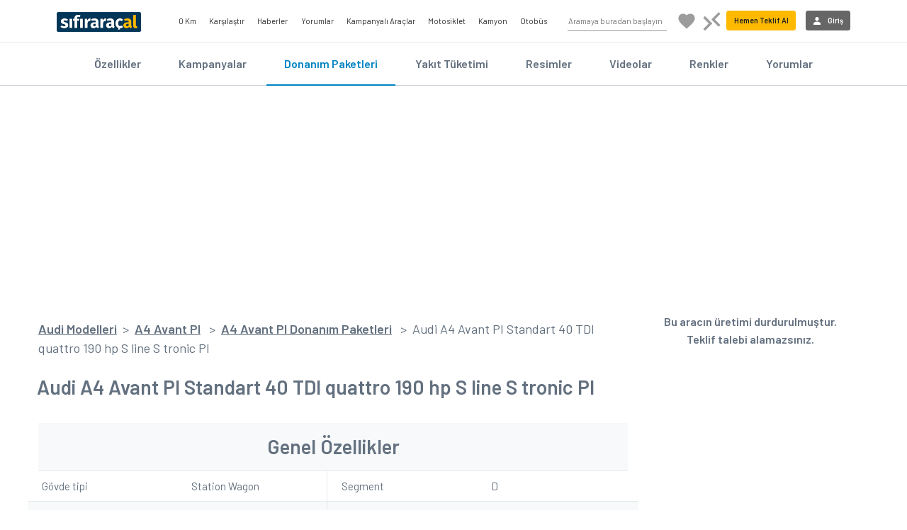

--- FILE ---
content_type: text/html; charset=utf-8
request_url: https://www.sifiraracal.com/audi-modelleri/a4-avant-pi-ozellikleri/standart-40-tdi-quattro-190-hp-s-line-s-tronic-pi
body_size: 103229
content:
<!DOCTYPE html>
<html>
<head>
    <meta charset='utf-8'>
    <meta http-equiv='X-UA-Compatible' content='IE=edge'>
    <meta http-equiv="content-language" content="tr">
    <meta name="language" content="tr-TR" />
    <meta name="google" value="notranslate" />
    <meta http-equiv="Content-Type" content="text/html; charset=iso-8859-9">
    <meta name="location" content="türkiye, tr, turkey" />

    <link rel="apple-touch-icon" sizes="180x180" href="/style/favicon/apple-icon-180x180.png">
    <link rel="icon" type="image/png" sizes="32x32" href="/style/favicon/favicon-32x32.png">
    <link rel="icon" type="image/png" sizes="16x16" href="/style/favicon/favicon-16x16.png">
    <link rel="mask-icon" href="/style/favicon/safari-pinned-tab.svg" color="#5bbad5">
    <link href="/Style/bootstrap-4.6.2-dist/css/bootstrap.min.css" rel="stylesheet" />
    <link rel="stylesheet" href="/Style/font-awesome-4.7.0/css/font-awesome.min.css" />

    <meta name="theme-color" content="#2e384b">
    <meta name="msapplication-navbutton-color" content="#2e384b">
    <meta name="apple-mobile-web-app-status-bar-style" content="#2e384b">
    <meta name="viewport" content="width=device-width, initial-scale=1.0, maximum-scale=1.0, user-scalable=no" />
    <meta property="fb:pages" content="571098699646908" />
    <meta name="google-site-verification" content="BB8_3rYl-BmwenQGqokV7-SL8CW5XR6_B_CgIaczDUs" />
    <meta name="yandex-verification" content="687304368a58be88" />

    <link href="/global.css?v=8z1KA-8m-oE-a_8gGlv3pcKKncMLD1G9LSMML5BCTl01" rel="stylesheet"/>

    
    <title>Audi A4 Avant PI Standart 40 TDI quattro 190 hp S line S tronic PI &#214;zellikleri</title>
    <meta name="description" content="Audi A4 Avant PI Standart 40 TDI quattro 190 hp S line S tronic PI Donanım Paketleri ve &#214;zelliklerini inceleyin, hemen size &#246;zel fiyat teklifi alın.">
    
    
    <meta property="og:url" content="https://www.sifiraracal.com/audi-modelleri/a4-avant-pi-ozellikleri/standart-40-tdi-quattro-190-hp-s-line-s-tronic-pi">
    <meta property="og:type" content="website">
    <meta property="og:title" content="Audi A4 Avant PI Standart 40 TDI quattro 190 hp S line S tronic PI &#214;zellikleri">
    <meta property="og:description" content="Audi A4 Avant PI Standart 40 TDI quattro 190 hp S line S tronic PI Donanım Paketleri ve &#214;zelliklerini inceleyin, hemen size &#246;zel fiyat teklifi alın.">
    <meta property="og:image" content="https://www.sifiraracal.com/resim/modelustbanner/">
    

    <link rel="canonical" href="https://www.sifiraracal.com/audi-modelleri/a4-avant-pi-ozellikleri/standart-40-tdi-quattro-190-hp-s-line-s-tronic-pi" />
    <link href="/aracmodelleri.css?v=wIF9wzwjcUjhWDOtq-Xpc4bfr-c9iCm-k4omyyBoa5Y1" rel="stylesheet"/>


    
    <script src="https://code.jquery.com/jquery-1.12.4.min.js" integrity="sha256-ZosEbRLbNQzLpnKIkEdrPv7lOy9C27hHQ+Xp8a4MxAQ=" crossorigin="anonymous"></script>
    
    
</head>
<body>


    <!-- Google Tag Manager -->
    <script>
        (function (w, d, s, l, i) {
            w[l] = w[l] || []; w[l].push({
                'gtm.start':
                    new Date().getTime(), event: 'gtm.js'
            }); var f = d.getElementsByTagName(s)[0],
                j = d.createElement(s), dl = l != 'dataLayer' ? '&l=' + l : ''; j.async = true; j.src =
                    'https://www.googletagmanager.com/gtm.js?id=' + i + dl; f.parentNode.insertBefore(j, f);
        })(window, document, 'script', 'dataLayer', 'GTM-PKHSSG8');</script>
    <!-- End Google Tag Manager -->
    <!-- Google Tag Manager (noscript) -->
    <noscript><iframe src="https://www.googletagmanager.com/ns.html?id=GTM-PKHSSG8" height="0" width="0" style="display:none;visibility:hidden"></iframe></noscript>
    <!-- End Google Tag Manager (noscript) -->

    <!-- Header Üstü Reklam -->
    









    <style>
    .btheaderkarsilastir, .btheaderfav {
        width: 40px;
        height: 40px;
        display: inline-block;
        margin: 23px 9px 0 0;
        border-radius: 5px;
        text-align: center;
        cursor: pointer;
    }

    .btheaderfavresim {
        background: url(/Style/ico/favori.svg);
        background-size: 100% 100%;
        height: 100%;
        position: relative;
    }

        .btheaderfavresim:hover {
            background: url(/Style/ico/favorihover.svg);
            background-size: 100% 100%;
            height: 100%;
            position: relative;
        }

            .btheaderfavresim:hover .tooltiptext, .btheaderkarsilastirresim:hover .tooltiptext {
                visibility: visible;
            }

        .btheaderfavresim .tooltiptext, .btheaderkarsilastirresim .tooltiptext {
            visibility: hidden;
            width: 150px;
            background-color: #003658;
            color: #fff;
            font-weight: bold;
            text-align: center;
            border-radius: 6px;
            padding: 5px 0;
            position: absolute;
            z-index: 1;
            top: 150%;
            left: 50%;
            height: 40px;
            line-height: 30px;
            margin-left: -75px;
        }

            .btheaderfavresim .tooltiptext::after, .btheaderkarsilastirresim .tooltiptext::after {
                content: "";
                position: absolute;
                bottom: 100%;
                left: 50%;
                margin-left: -5px;
                border-width: 5px;
                border-style: solid;
                border-color: transparent transparent black transparent;
            }

    .btheaderkarsilastirresim {
        background: url(/Style/ico/karsilastir.svg);
        background-size: 100% 100%;
        height: 100%;
        position: relative;
    }

        .btheaderkarsilastirresim:hover {
            background: url(/Style/ico/karsilastirhover.svg);
            background-size: 100% 100%;
            height: 100%;
        }

    .btheaderkarsilastir svg, .btheaderfav svg {
        width: 20px;
        height: 30px;
        vertical-align: top;
        margin-top: 5px;
    }
</style>

<header>
    <div class="limit">
        <a href="/" class="header-saa-link">
            
            <img src="/style/img/logo.png" class="lazy loading" title="sifiraracal.com" alt="Sıfıraraçal.com" />
        </a>
        <div class="globalmenu">
            <img src="/style/ico/globalmenu.svg" class="lazy" />
            <span id="globalmenuclose">X</span>
        </div>

        <ul class="headmenu1">
            <li><a href="/arac-arama-motoru">0 Km</a></li>
            
            <li><a href="/arac-karsilastirma">Karşılaştır</a></li>
            <li><a href="/otomobil-haberleri">Haberler</a></li>
            <li><a href="/otomobil-araba-yorumlari">Yorumlar</a></li>
            <li><a href="/araba-kampanyalari">Kampanyalı Araçlar</a></li>
            <li><a href="/motosiklet-fiyatlari">Motosiklet</a></li>
            <li><a href="/kamyon-arama-motoru">Kamyon</a></li>
            <li><a href="/otobus-arama-motoru">Otobüs</a></li>
            
        </ul>
        <ul class="headmenu2">
            <li><input type="text" placeholder="Aramaya buradan başlayın" id="aramakey" autocomplete="off" /></li>
            
            <li>
                <div class="btheaderfav">
                    <div class="btheaderfavresim">
                        <span class="tooltiptext">Favori Listem</span>
                    </div>
                    
                </div>
                <div class="btheaderkarsilastir">
                    <div class="btheaderkarsilastirresim">
                        <span class="tooltiptext">Karşılaştırma Listem</span>
                    </div>
                    
                </div>
            </li>
            <li><div class="bthead bthizliteklifal hizliteklifal">Hemen Teklif Al</div></li>
                <li><a href="/giris"><div class="bthead btgirisyap"><img src="/style/ico/user.svg" />Giriş</div></a></li>
        </ul>

        <div class="stickyteklif bthizliteklifal hizliteklifal">
          <i class="fa fa-file-text-o" aria-hidden="true"></i>&nbsp; Hemen Teklif Al
       </div>
    </div>
</header>







    




    






<div class="icmenu">
    <div class="limit-center">
        <nav>
            <a href="/audi-modelleri/a4-avant-pi">Özellikler</a>
            <a href="/audi-modelleri/a4-avant-pi-kampanyalari">Kampanyalar</a>
            <a href="/audi-modelleri/a4-avant-pi-ozellikleri" class="aktif">Donanım Paketleri</a>
            <a href="/audi-modelleri/a4-avant-pi-yakit-tuketimi">Yakıt Tüketimi</a>
            <a href="/audi-modelleri/a4-avant-pi-resimleri">Resimler</a>
            <a href="/audi-modelleri/a4-avant-pi-videolari">Videolar</a>
            <a href="/audi-modelleri/a4-avant-pi-renkleri">Renkler</a>
            <a href="/audi-modelleri/a4-avant-pi-yorumlari">Yorumlar</a>
        </nav>
    </div>
</div>


<div class="limit">
    <div class="limit" style="margin:20px 0;">
        <script async src="//pagead2.googlesyndication.com/pagead/js/adsbygoogle.js"></script>
        <ins class="adsbygoogle"
             style="display: block"
             data-ad-client="ca-pub-2016887958595745"
             data-ad-slot="2920263316"
             data-ad-format="auto"></ins>
        <script>
            (adsbygoogle = window.adsbygoogle || []).push({});
        </script>
    </div>
</div>

<div class="limit">
    <div class="modelleft modeldetaypage">
        <div class="limit breadcrumb-wrapper">
            <a href="/audi-modelleri">Audi Modelleri</a><span>&nbsp;&nbsp;&gt;&nbsp;&nbsp;</span><a href="/audi-modelleri/a4-avant-pi">A4 Avant PI</a>
            <span>&nbsp;&nbsp;&gt;&nbsp;&nbsp;</span><a href="/audi-modelleri/a4-avant-pi-ozellikleri">A4 Avant PI Donanım Paketleri</a>
            <span>&nbsp;&nbsp;&gt;&nbsp;&nbsp;</span><span>Audi A4 Avant PI Standart 40 TDI quattro 190 hp S line S tronic PI</span>
        </div>
        <h1>Audi A4 Avant PI Standart 40 TDI quattro 190 hp S line S tronic PI</h1>
        <div class="renkblok">
            <div class="limit">
                <div class="ozelliktablo">
                    <h3>Genel Özellikler</h3>
                    <div class="row">
                        <div class="colon">
                            <div class="a1">Gövde tipi</div>
                            <div class="a2">Station Wagon</div>
                        </div>
                        <div class="colon">
                            <div class="a1">Segment</div>
                            <div class="a2">D</div>
                        </div>
                    </div>
                    <div class="row">
                        <div class="colon">
                            <div class="a1">Kapı sayısı</div>
                            <div class="a2">5</div>
                        </div>
                        <div class="colon">
                            <div class="a1">MTV</div>
                            <div class="a2">0 TL</div>
                        </div>
                    </div>
                    <div class="row">
                        <div class="colon">
                            <div class="a1">Yakıt tipi</div>
                            <div class="a2">Dizel</div>
                        </div>
                        <div class="colon">
                            <div class="a1">Model yılı</div>
                            <div class="a2">2026</div>
                        </div>
                    </div>
                </div>


                <div class="ozelliktablo">
                    <h3>Motor</h3>
                    <div class="row">
                        <div class="colon">
                            <div class="a1">Silindir hacmi</div>
                            <div class="a2">1968 cc</div>
                        </div>
                        <div class="colon">
                            <div class="a1">Silindir adedi</div>
                            <div class="a2">4</div>
                        </div>
                    </div>
                    <div class="row">
                        <div class="colon">
                            <div class="a1">Besleme tipi</div>
                            <div class="a2">Turbo kompres&#246;r / Intercooler</div>
                        </div>
                    </div>
                </div>

                <div class="ozelliktablo">
                    <h3>Performans</h3>
                    <div class="row">
                        <div class="colon">
                            <div class="a1">Beygir gücü</div>
                            <div class="a2">190 hp</div>
                        </div>
                        <div class="colon">
                            <div class="a1">Azami tork</div>
                            <div class="a2">400 nm</div>
                        </div>
                    </div>
                    <div class="row">
                        <div class="colon">
                            <div class="a1">Azami devir</div>
                            <div class="a2">3800</div>
                        </div>
                        <div class="colon">
                            <div class="a1">Hızlanma (0-100)</div>
                            <div class="a2">7,6 saniye</div>
                        </div>
                    </div>
                    <div class="row">
                        <div class="colon">
                            <div class="a1">Maksimum hız</div>
                            <div class="a2">210 km/s</div>
                        </div>
                    </div>
                </div>



                <div class="limit">
                    <script async src="//pagead2.googlesyndication.com/pagead/js/adsbygoogle.js"></script>
                    <ins class="adsbygoogle"
                         style="display: block"
                         data-ad-client="ca-pub-2016887958595745"
                         data-ad-slot="2920263316"
                         data-ad-format="auto"></ins>
                    <script>
                        (adsbygoogle = window.adsbygoogle || []).push({});
                    </script>
                </div>



                <div class="ozelliktablo">
                    <h3>Şanzıman - Çekiş Sistemi</h3>
                    <div class="row">
                        <div class="colon">
                            <div class="a1">Vites türü</div>
                            <div class="a2">Otomatik</div>
                        </div>
                        <div class="colon">
                            <div class="a1">Vites adedi</div>
                            <div class="a2">7</div>
                        </div>
                    </div>
                    <div class="row">
                        <div class="colon">
                            <div class="a1">Çekiş</div>
                            <div class="a2">4x4 &#199;ekişli</div>
                        </div>
                    </div>

                </div>


                <div class="ozelliktablo">
                    <h3>Yakıt Tüketimi - Gaz Salınımı</h3>
                    <div class="row">
                        <div class="colon">
                            <div class="a1">Şehir İçi Yakıt Tüketimi</div>
                            <div class="a2">5,7 lt</div>
                        </div>
                        <div class="colon">
                            <div class="a1">Şehir Dışı Yakıt Tüketimi</div>
                            <div class="a2">4,6 lt</div>
                        </div>
                    </div>
                    <div class="row">
                        <div class="colon">
                            <div class="a1">Ortalama Yakıt Tüketimi</div>

                            <div class="a2">5,0 lt</div>
                        </div>
                        <div class="colon">
                            <div class="a1">Karma Co2 Salınımı</div>
                            <div class="a2">131</div>
                        </div>
                    </div>
                    <div class="row">
                        <div class="colon">
                            <div class="a1">Yakıt Deposu</div>
                            <div class="a2">54 lt</div>
                        </div>
                    </div>
                </div>



                <div class="ozelliktablo">
                    <h3>Sürüş Destek Sistemleri</h3>
                    <div class="row">
                        <div class="colon">
                            <div class="a1">Hız Sabitleme & Sınırlama</div>
                            <div class="a2"></div>
                        </div>
                        <div class="colon">
                            <div class="a1">Start & Stop</div>
                            <div class="a2"></div>
                        </div>
                    </div>
                    <div class="row">
                        <div class="colon">
                            <div class="a1">Yokuş Kalkış Desteği</div>
                            <div class="a2"></div>
                        </div>
                        <div class="colon">
                            <div class="a1">ESP Denge Kontrolü</div>
                            <div class="a2"></div>
                        </div>
                    </div>
                    <div class="row">
                        <div class="colon">
                            <div class="a1">Yorgunluk Tespit Sistemi</div>
                            <div class="a2"></div>
                        </div>
                        <div class="colon">
                            <div class="a1">Takip Mesafesi Koruma</div>
                            <div class="a2"></div>
                        </div>
                    </div>
                    <div class="row">
                        <div class="colon">
                            <div class="a1">Şerit Takip Sistemi</div>
                            <div class="a2"></div>
                        </div>
                        <div class="colon">
                            <div class="a1">Diferansiyel Kilidi</div>
                            <div class="a2"></div>
                        </div>
                    </div>
                    <div class="row">
                        <div class="colon">
                            <div class="a1">ABS Fren Sistemi</div>
                            <div class="a2"></div>
                        </div>
                        <div class="colon">
                            <div class="a1">(EBA) Acil Fren Desteği</div>
                            <div class="a2"></div>
                        </div>
                    </div>
                    <div class="row">
                        <div class="colon">
                            <div class="a1">(HBA) Hidrolik Fren Yardımcısı</div>
                            <div class="a2"></div>
                        </div>
                        <div class="colon">
                            <div class="a1">(ASR) Patinaj Önleme Sistemi</div>
                            <div class="a2"></div>
                        </div>
                    </div>
                    <div class="row">
                        <div class="colon">
                            <div class="a1">(EBD) Elektronik Fren Dağıtım Sistemi</div>
                            <div class="a2"></div>
                        </div>
                        <div class="colon">
                            <div class="a1">Elektro Mekanik Park Freni</div>
                            <div class="a2"></div>
                        </div>
                    </div>
                    <div class="row">
                        <div class="colon">
                            <div class="a1">(EDS) Elektronik Diferansiyel Sistemi</div>
                            <div class="a2"></div>
                        </div>
                        <div class="colon">
                            <div class="a1">EEBAC (Motor Freni Destek Kontrolü)</div>
                            <div class="a2"></div>
                        </div>
                    </div>
                </div>


                <div class="ozelliktablo">
                    <h3>Dış Gövde</h3>
                    <div class="row">
                        <div class="colon">
                            <div class="a1">Gövde Rengi Kapı Kolları</div>
                            <div class="a2"></div>
                        </div>
                        <div class="colon">
                            <div class="a1">Krom Kaplı Kapı Kolları</div>
                            <div class="a2"></div>
                        </div>
                    </div>
                    <div class="row">
                        <div class="colon">
                            <div class="a1">Krom Kaplı Ön Izgara</div>
                            <div class="a2"></div>
                        </div>
                        <div class="colon">
                            <div class="a1">Tavan Rayları</div>
                            <div class="a2"></div>
                        </div>
                    </div>
                    <div class="row">
                        <div class="colon">
                            <div class="a1">Gövde Altı Koruması</div>
                            <div class="a2"></div>
                        </div>
                        <div class="colon">
                            <div class="a1">Kademeli Açılan Kapılar</div>
                            <div class="a2"></div>
                        </div>
                    </div>
                    <div class="row">
                        <div class="colon">
                            <div class="a1">Krom Darbe Korumaları</div>
                            <div class="a2"></div>
                        </div>
                        <div class="colon">
                            <div class="a1">Krom Egzoz Çıkışı</div>
                            <div class="a2"></div>
                        </div>
                    </div>
                    <div class="row">
                        <div class="colon">
                            <div class="a1">Krom Pencere Çıtaları</div>
                            <div class="a2"></div>
                        </div>
                        <div class="colon">
                            <div class="a1">Krom Radyatör Izgarası</div>
                            <div class="a2"></div>
                        </div>
                    </div>
                    <div class="row">
                        <div class="colon">
                            <div class="a1">Ön & Arka Krom Alt Koruma</div>
                            <div class="a2"></div>
                        </div>
                        <div class="colon">
                            <div class="a1">Yan Basamaklar</div>
                            <div class="a2"></div>
                        </div>
                    </div>
                    <div class="row">
                        <div class="colon">
                            <div class="a1">Elmas Görünümlü Ön Izgara</div>
                            <div class="a2"></div>
                        </div>
                        <div class="colon">
                            <div class="a1">Kromajlı Egzoz Çıkışı</div>
                            <div class="a2"></div>
                        </div>
                    </div>
                    <div class="row">
                        <div class="colon">
                            <div class="a1">Motor Altı Koruması</div>
                            <div class="a2"></div>
                        </div>
                        <div class="colon">
                            <div class="a1">Kapı Eşik Kaplamaları</div>
                            <div class="a2"></div>
                        </div>
                    </div>
                    <div class="row">
                        <div class="colon">
                            <div class="a1">Alüminyum & Karbon Karışımı Hafifletilmiş Gövde</div>
                            <div class="a2"></div>
                        </div>
                        <div class="colon">
                            <div class="a1">Köpekbalığı Yüzgeci Anten</div>
                            <div class="a2"></div>
                        </div>
                    </div>
                    <div class="row">
                        <div class="colon">
                            <div class="a1">Otomatik Açılan Bagaj Kapağı</div>
                            <div class="a2"></div>
                        </div>
                        <div class="colon">
                            <div class="a1">Otomatik Açılan Kapanan Bagaj Kapağı</div>
                            <div class="a2"></div>
                        </div>
                    </div>
                </div>


                <div class="limit">
                    <script async src="//pagead2.googlesyndication.com/pagead/js/adsbygoogle.js"></script>
                    <ins class="adsbygoogle"
                         style="display: block"
                         data-ad-client="ca-pub-2016887958595745"
                         data-ad-slot="2920263316"
                         data-ad-format="auto"></ins>
                    <script>
                        (adsbygoogle = window.adsbygoogle || []).push({});
                    </script>
                </div>

                <div class="ozelliktablo">
                    <h3>Ağırlık ve Ölçüler</h3>
                    <div class="row">
                        <div class="colon">
                            <div class="a1">Uzunluk</div>
                            <div class="a2">4762 mm</div>
                        </div>
                        <div class="colon">
                            <div class="a1">Genişlik</div>
                            <div class="a2">2022 mm</div>
                        </div>
                    </div>
                    <div class="row">
                        <div class="colon">
                            <div class="a1">Yükseklik</div>
                            <div class="a2">1435 mm</div>
                        </div>
                        <div class="colon">
                            <div class="a1">Boş Ağırlığı</div>
                            <div class="a2">1625 kg</div>
                        </div>
                    </div>
                    <div class="row">
                        <div class="colon">
                            <div class="a1">Bagaj Hacmi</div>
                            <div class="a2">495 lt</div>
                        </div>
                    </div>
                </div>



                <div class="ozelliktablo">
                    <h3>Lastik ve Jant</h3>
                    <div class="row">
                        <div class="colon">
                            <div class="a1">Jant Çapı</div>
                            <div class="a2">17 in&#231;</div>
                        </div>
                        <div class="colon">
                            <div class="a1">Lastik Taban Genişliği</div>
                            <div class="a2">225 mm</div>
                        </div>
                    </div>
                    <div class="row">
                        <div class="colon">
                            <div class="a1">Lastik Yanak Yüzdesi</div>
                            <div class="a2">50</div>
                        </div>
                        <div class="colon">
                            <div class="a1">Dönüş Çapı</div>
                            <div class="a2">0,0 m</div>
                        </div>
                    </div>
                    <div class="row">
                        <div class="colon">
                            <div class="a1">Alaşımlı Jant</div>
                            <div class="a2"></div>
                        </div>
                    </div>
                </div>


                <div class="ozelliktablo">
                    <h3>Camlar ve Aynalar</h3>
                    <div class="row">
                        <div class="colon">
                            <div class="a1">Isı Yalıtımlı Cam</div>
                            <div class="a2"></div>
                        </div>
                        <div class="colon">
                            <div class="a1">Karartılmış Arka Cam</div>
                            <div class="a2"></div>
                        </div>
                    </div>

                    <div class="row">
                        <div class="colon">
                            <div class="a1">Elektrikli Ön Yan Camlar</div>
                            <div class="a2"></div>
                        </div>
                        <div class="colon">
                            <div class="a1">Elektrikli Arka Yan Camlar</div>
                            <div class="a2"></div>
                        </div>
                    </div>

                    <div class="row">
                        <div class="colon">
                            <div class="a1">Elektrikli Yan Dikiz Aynaları</div>
                            <div class="a2"></div>
                        </div>
                        <div class="colon">
                            <div class="a1">Elektrikli Katlanır Yan Aynalar</div>
                            <div class="a2"></div>
                        </div>
                    </div>

                    <div class="row">
                        <div class="colon">
                            <div class="a1">Gövde Rengi Yan Aynalar</div>
                            <div class="a2"></div>
                        </div>
                        <div class="colon">
                            <div class="a1">Isıtmalı Yan Aynalar</div>
                            <div class="a2"></div>
                        </div>
                    </div>

                    <div class="row">
                        <div class="colon">
                            <div class="a1">Otomatik Kararan Sol Ayna</div>
                            <div class="a2"></div>
                        </div>
                        <div class="colon">
                            <div class="a1">Otomatik Katlanan Yan Aynalar</div>
                            <div class="a2"></div>
                        </div>
                    </div>

                    <div class="row">
                        <div class="colon">
                            <div class="a1">Hafızalı Yan Aynalar</div>
                            <div class="a2"></div>
                        </div>
                        <div class="colon">
                            <div class="a1">Sinyalli Yan Aynalar</div>
                            <div class="a2"></div>
                        </div>
                    </div>

                    <div class="row">
                        <div class="colon">
                            <div class="a1">Panoramik Cam Tavan</div>
                            <div class="a2"></div>
                        </div>
                        <div class="colon">
                            <div class="a1">Elektrikli Açılır Tavan Camı (Sunroof)</div>
                            <div class="a2"></div>
                        </div>
                    </div>

                </div>


                <div class="ozelliktablo">
                    <h3>Lambalar - Aydınlatma</h3>
                    <div class="row">
                        <div class="colon">
                            <div class="a1">Led Farlar</div>
                            <div class="a2"></div>
                        </div>
                        <div class="colon">
                            <div class="a1">Xenon Farlar</div>
                            <div class="a2"></div>
                        </div>
                    </div>

                    <div class="row">
                        <div class="colon">
                            <div class="a1">Bi-Xenon Farlar</div>
                            <div class="a2"></div>
                        </div>
                        <div class="colon">
                            <div class="a1">Led Gündüz Farları</div>
                            <div class="a2"></div>
                        </div>
                    </div>

                    <div class="row">
                        <div class="colon">
                            <div class="a1">Led Fren Lambaları</div>
                            <div class="a2"></div>
                        </div>
                        <div class="colon">
                            <div class="a1">Otomatik Yanan Farlar</div>
                            <div class="a2"></div>
                        </div>
                    </div>
                    <div class="row">
                        <div class="colon">
                            <div class="a1">3.Stop Lambası</div>
                            <div class="a2"></div>
                        </div>
                        <div class="colon">
                            <div class="a1">Arka Sis Lambaları</div>
                            <div class="a2"></div>
                        </div>
                    </div>
                    <div class="row">
                        <div class="colon">
                            <div class="a1">Ön Sis Farları</div>
                            <div class="a2"></div>
                        </div>
                        <div class="colon">
                            <div class="a1">Far Yıkayıcı</div>
                            <div class="a2"></div>
                        </div>
                    </div>
                    <div class="row">
                        <div class="colon">
                            <div class="a1">Dönüşe Duyarlı Farlar</div>
                            <div class="a2"></div>
                        </div>
                    </div>
                </div>



                <div class="ozelliktablo">
                    <h3>Isıtma - Soğutma</h3>
                    <div class="row">
                        <div class="colon">
                            <div class="a1">Çift Bölgeli Otomatik Klima</div>
                            <div class="a2"></div>
                        </div>
                        <div class="colon">
                            <div class="a1">Otomatik Klima</div>
                            <div class="a2"></div>
                        </div>
                    </div>

                    <div class="row">
                        <div class="colon">
                            <div class="a1">Manuel Klima</div>
                            <div class="a2"></div>
                        </div>
                    </div>

                </div>



                <div class="limit">
                    <script async src="//pagead2.googlesyndication.com/pagead/js/adsbygoogle.js"></script>
                    <ins class="adsbygoogle"
                         style="display: block"
                         data-ad-client="ca-pub-2016887958595745"
                         data-ad-slot="2920263316"
                         data-ad-format="auto"></ins>
                    <script>
                        (adsbygoogle = window.adsbygoogle || []).push({});
                    </script>
                </div>


                <div class="ozelliktablo">
                    <h3>Göstergeler - Sensörler</h3>
                    <div class="row">
                        <div class="colon">
                            <div class="a1">Yol Bilgisayarı</div>
                            <div class="a2"></div>
                        </div>
                        <div class="colon">
                            <div class="a1">Arka Park Sensörü</div>
                            <div class="a2"></div>
                        </div>
                    </div>
                    <div class="row">
                        <div class="colon">
                            <div class="a1">Ön Park Sensörü</div>
                            <div class="a2"></div>
                        </div>
                        <div class="colon">
                            <div class="a1">Lastik Basınç Sensörü</div>
                            <div class="a2"></div>
                        </div>
                    </div>
                    <div class="row">
                        <div class="colon">
                            <div class="a1">Ön Cam Yansıyan Gösterge</div>
                            <div class="a2"></div>
                        </div>

                        <div class="colon">
                            <div class="a1">Yağmur Sensörü</div>
                            <div class="a2"></div>
                        </div>
                    </div>

                </div>


                <div class="ozelliktablo">
                    <h3>Direksiyon Özellikleri</h3>
                    <div class="row">
                        <div class="colon">
                            <div class="a1">Müzik Sistemi Kumanda Tuşları</div>
                            <div class="a2"></div>
                        </div>
                        <div class="colon">
                            <div class="a1">Deri Direksiyon</div>
                            <div class="a2"></div>
                        </div>
                    </div>
                    <div class="row">
                        <div class="colon">
                            <div class="a1">Yükseklik Ayarı</div>
                            <div class="a2"></div>
                        </div>
                        <div class="colon">
                            <div class="a1">Derinlik Ayarı</div>
                            <div class="a2"></div>
                        </div>
                    </div>

                </div>


                <div class="ozelliktablo">
                    <h3>İç Mekan</h3>
                    <div class="row">
                        <div class="colon">
                            <div class="a1">Deri Koltuk</div>
                            <div class="a2"></div>
                        </div>
                        <div class="colon">
                            <div class="a1">Kumaş Koltuk</div>
                            <div class="a2"></div>
                        </div>
                    </div>
                    <div class="row">
                        <div class="colon">
                            <div class="a1">Katlanabilir Arka Koltuk</div>
                            <div class="a2"></div>
                        </div>
                        <div class="colon">
                            <div class="a1">Ön Kol Dayama</div>
                            <div class="a2"></div>
                        </div>
                    </div>
                    <div class="row">
                        <div class="colon">
                            <div class="a1">Arka Kol Dayama</div>
                            <div class="a2"></div>
                        </div>
                        <div class="colon">
                            <div class="a1">Deri Kaplama Vites</div>
                            <div class="a2"></div>
                        </div>
                    </div>
                    <div class="row">
                        <div class="colon">
                            <div class="a1">Metail İç Dekor</div>
                            <div class="a2"></div>
                        </div>
                        <div class="colon">
                            <div class="a1">Isıtmalı Ön Koltuklar</div>
                            <div class="a2"></div>
                        </div>
                    </div>
                    <div class="row">
                        <div class="colon">
                            <div class="a1">Isıtmalı Arka Koltuklar</div>
                            <div class="a2"></div>
                        </div>
                        <div class="colon">
                            <div class="a1">Elektrikli Ayarlanabilir Ön Yolcu Koltuğu</div>
                            <div class="a2"></div>
                        </div>
                    </div>
                    <div class="row">
                        <div class="colon">
                            <div class="a1">Kısmen Elektrikli Ayarlanabilir Ön Yolcu Koltuğu</div>
                            <div class="a2"></div>
                        </div>
                        <div class="colon">
                            <div class="a1">Elektrikli Ayarlanabilir Sürücü Koltuğu</div>
                            <div class="a2"></div>
                        </div>
                    </div>
                    <div class="row">
                        <div class="colon">
                            <div class="a1">Kısmen Elektrikli Ayarlanabilir Sürücü Koltuğu</div>
                            <div class="a2"></div>
                        </div>
                        <div class="colon">
                            <div class="a1">60/40 Katlanabilen Arka Koltuklar</div>
                            <div class="a2"></div>
                        </div>
                    </div>
                    <div class="row">
                        <div class="colon">
                            <div class="a1">Koltuk Arkasında Eşya Gözü</div>
                            <div class="a2"></div>
                        </div>
                        <div class="colon">
                            <div class="a1">Eşya Gözlü Ön Kol Dayama</div>
                            <div class="a2"></div>
                        </div>
                    </div>
                    <div class="row">
                        <div class="colon">
                            <div class="a1">Sigara Donanımı</div>
                            <div class="a2"></div>
                        </div>
                        <div class="colon">
                            <div class="a1">Aydınlatmalı Torpido</div>
                            <div class="a2"></div>
                        </div>
                    </div>
                    <div class="row">
                        <div class="colon">
                            <div class="a1">Bagaj Bölmesinde 12V Soket</div>
                            <div class="a2"></div>
                        </div>
                    </div>
                </div>


                <div class="ozelliktablo">
                    <h3>Müzik Ve Multimedya Sistemleri</h3>
                    <div class="row">
                        <div class="colon">
                            <div class="a1">Radyo</div>
                            <div class="a2"></div>
                        </div>
                        <div class="colon">
                            <div class="a1">Cd Çalar</div>
                            <div class="a2"></div>
                        </div>
                    </div>
                    <div class="row">
                        <div class="colon">
                            <div class="a1">MP3 Çalar</div>
                            <div class="a2"></div>
                        </div>
                        <div class="colon">
                            <div class="a1">Ön Kol Dayama</div>
                            <div class="a2"></div>
                        </div>
                    </div>
                    <div class="row">
                        <div class="colon">
                            <div class="a1">Usb Girişi</div>
                            <div class="a2"></div>
                        </div>
                        <div class="colon">
                            <div class="a1">SD Kart Girişi</div>
                            <div class="a2"></div>
                        </div>
                    </div>
                    <div class="row">
                        <div class="colon">
                            <div class="a1">Navigasyon</div>
                            <div class="a2"></div>
                        </div>
                        <div class="colon">
                            <div class="a1">Bluetooth</div>
                            <div class="a2"></div>
                        </div>
                    </div>
                    <div class="row">
                        <div class="colon">
                            <div class="a1">8 İnç Multimedia Ekranı</div>
                            <div class="a2"></div>
                        </div>
                        <div class="colon">
                            <div class="a1">7 İnç Multimedia Ekranı</div>
                            <div class="a2"></div>
                        </div>
                    </div>
                    <div class="row">
                        <div class="colon">
                            <div class="a1">12V Priz</div>
                            <div class="a2"></div>
                        </div>
                        <div class="colon">
                            <div class="a1">10.25 İnç Dokunmatik Ekran</div>
                            <div class="a2"></div>
                        </div>
                    </div>
                    <div class="row">
                        <div class="colon">
                            <div class="a1">iPod & iPhone Bağlantısı</div>
                            <div class="a2"></div>
                        </div>
                        <div class="colon">
                            <div class="a1">D Player</div>
                            <div class="a2"></div>
                        </div>
                    </div>
                    <div class="row">
                        <div class="colon">
                            <div class="a1">DVD Player</div>
                            <div class="a2"></div>
                        </div>
                        <div class="colon">
                            <div class="a1">6,33 İnç Multimedia Ekran</div>
                            <div class="a2"></div>
                        </div>
                    </div>

                </div>


                <div class="ozelliktablo">
                    <h3>Garanti ve Yol Yardım Hizmetleri</h3>
                    <div class="row">
                        <div class="colon">
                            <div class="a1">Garanti</div>
                            <div class="a2"></div>
                        </div>
                        <div class="colon">
                            <div class="a1">Yol yardım</div>
                            <div class="a2"></div>
                        </div>
                    </div>
                    <div class="row">
                        <div class="colon">
                            <div class="a1">Yol Yardım Saatleri</div>
                            <div class="a2"></div>
                        </div>
                        <div class="colon">
                            <div class="a1">Stepne</div>
                            <div class="a2"></div>
                        </div>
                    </div>

                </div>



            </div>
        </div>


    </div>


    <div class="tekliftalebi">
                <div style="text-align:center; font-weight:bold; line-height:25px;">Bu aracın üretimi durdurulmuştur.<br />Teklif talebi alamazsınız.</div>
    </div>


</div>










    <footer>
    
    <div class="limit">
        <div class="tabsbt">
            <div class="tabbt">0 KM</div>
            <div class="tabbt">Fiyat Listesi</div>
            <div class="tabbt">Haberler</div>
        </div>
        <div class="tabs">
            <div class="tab">
                    <a href="/alfa-romeo-modelleri" title="0 Km Alfa Romeo" alt="0 Km Alfa Romeo">0 Km Alfa Romeo</a>
                    <a href="/audi-modelleri" title="0 Km Audi" alt="0 Km Audi">0 Km Audi</a>
                    <a href="/bmw-modelleri" title="0 Km BMW" alt="0 Km BMW">0 Km BMW</a>
                    <a href="/byd-modelleri" title="0 Km Byd" alt="0 Km Byd">0 Km Byd</a>
                    <a href="/chery-modelleri" title="0 Km Chery" alt="0 Km Chery">0 Km Chery</a>
                    <a href="/citroen-modelleri" title="0 Km Citroen" alt="0 Km Citroen">0 Km Citroen</a>
                    <a href="/cupra-modelleri" title="0 Km Cupra" alt="0 Km Cupra">0 Km Cupra</a>
                    <a href="/dacia-modelleri" title="0 Km Dacia" alt="0 Km Dacia">0 Km Dacia</a>
                    <a href="/dfsk-modelleri" title="0 Km DFSK" alt="0 Km DFSK">0 Km DFSK</a>
                    <a href="/ds-automobiles-modelleri" title="0 Km DS Automobiles" alt="0 Km DS Automobiles">0 Km DS Automobiles</a>
                    <a href="/fiat-modelleri" title="0 Km Fiat" alt="0 Km Fiat">0 Km Fiat</a>
                    <a href="/ford-modelleri" title="0 Km Ford" alt="0 Km Ford">0 Km Ford</a>
                    <a href="/gazelle-modelleri" title="0 Km Gazelle" alt="0 Km Gazelle">0 Km Gazelle</a>
                    <a href="/honda-modelleri" title="0 Km Honda" alt="0 Km Honda">0 Km Honda</a>
                    <a href="/hyundai-modelleri" title="0 Km Hyundai" alt="0 Km Hyundai">0 Km Hyundai</a>
                    <a href="/isuzu-modelleri" title="0 Km Isuzu" alt="0 Km Isuzu">0 Km Isuzu</a>
                    <a href="/jaguar-modelleri" title="0 Km Jaguar" alt="0 Km Jaguar">0 Km Jaguar</a>
                    <a href="/jeep-modelleri" title="0 Km Jeep" alt="0 Km Jeep">0 Km Jeep</a>
                    <a href="/kia-modelleri" title="0 Km Kia" alt="0 Km Kia">0 Km Kia</a>
                    <a href="/land-rover-modelleri" title="0 Km Land Rover" alt="0 Km Land Rover">0 Km Land Rover</a>
                    <a href="/leapmotor-modelleri" title="0 Km Leapmotor" alt="0 Km Leapmotor">0 Km Leapmotor</a>
                    <a href="/lexus-modelleri" title="0 Km Lexus" alt="0 Km Lexus">0 Km Lexus</a>
                    <a href="/maserati-modelleri" title="0 Km Maserati" alt="0 Km Maserati">0 Km Maserati</a>
                    <a href="/maxus-modelleri" title="0 Km Maxus" alt="0 Km Maxus">0 Km Maxus</a>
                    <a href="/mercedes-modelleri" title="0 Km Mercedes" alt="0 Km Mercedes">0 Km Mercedes</a>
                    <a href="/mg-modelleri" title="0 Km MG" alt="0 Km MG">0 Km MG</a>
                    <a href="/mini-modelleri" title="0 Km Mini" alt="0 Km Mini">0 Km Mini</a>
                    <a href="/nieve-modelleri" title="0 Km Nieve" alt="0 Km Nieve">0 Km Nieve</a>
                    <a href="/nissan-modelleri" title="0 Km Nissan" alt="0 Km Nissan">0 Km Nissan</a>
                    <a href="/opel-modelleri" title="0 Km Opel" alt="0 Km Opel">0 Km Opel</a>
                    <a href="/peugeot-modelleri" title="0 Km Peugeot" alt="0 Km Peugeot">0 Km Peugeot</a>
                    <a href="/renault-modelleri" title="0 Km Renault" alt="0 Km Renault">0 Km Renault</a>
                    <a href="/seat-modelleri" title="0 Km Seat" alt="0 Km Seat">0 Km Seat</a>
                    <a href="/skoda-modelleri" title="0 Km Skoda" alt="0 Km Skoda">0 Km Skoda</a>
                    <a href="/skywell-modelleri" title="0 Km Skywell" alt="0 Km Skywell">0 Km Skywell</a>
                    <a href="/ssangyong-modelleri" title="0 Km Ssangyong" alt="0 Km Ssangyong">0 Km Ssangyong</a>
                    <a href="/subaru-modelleri" title="0 Km Subaru" alt="0 Km Subaru">0 Km Subaru</a>
                    <a href="/suzuki-modelleri" title="0 Km Suzuki" alt="0 Km Suzuki">0 Km Suzuki</a>
                    <a href="/tesla-modelleri" title="0 Km Tesla" alt="0 Km Tesla">0 Km Tesla</a>
                    <a href="/togg-modelleri" title="0 Km Togg" alt="0 Km Togg">0 Km Togg</a>
                    <a href="/toyota-modelleri" title="0 Km Toyota" alt="0 Km Toyota">0 Km Toyota</a>
                    <a href="/volkswagen-modelleri" title="0 Km Volkswagen" alt="0 Km Volkswagen">0 Km Volkswagen</a>
                    <a href="/volvo-modelleri" title="0 Km Volvo" alt="0 Km Volvo">0 Km Volvo</a>
                    <a href="/voyah-modelleri" title="0 Km Voyah" alt="0 Km Voyah">0 Km Voyah</a>
                    <a href="/yudo-modelleri" title="0 Km Yudo" alt="0 Km Yudo">0 Km Yudo</a>
            </div>
            <div class="tab">
                    <a href="/alfa-romeo-fiyat-listesi" title="Alfa Romeo Fiyat Listesi" alt="Alfa Romeo Fiyat Listesi">Alfa Romeo Fiyat Listesi</a>
                    <a href="/audi-fiyat-listesi" title="Audi Fiyat Listesi" alt="Audi Fiyat Listesi">Audi Fiyat Listesi</a>
                    <a href="/bmw-fiyat-listesi" title="BMW Fiyat Listesi" alt="BMW Fiyat Listesi">BMW Fiyat Listesi</a>
                    <a href="/byd-fiyat-listesi" title="Byd Fiyat Listesi" alt="Byd Fiyat Listesi">Byd Fiyat Listesi</a>
                    <a href="/chery-fiyat-listesi" title="Chery Fiyat Listesi" alt="Chery Fiyat Listesi">Chery Fiyat Listesi</a>
                    <a href="/citroen-fiyat-listesi" title="Citroen Fiyat Listesi" alt="Citroen Fiyat Listesi">Citroen Fiyat Listesi</a>
                    <a href="/cupra-fiyat-listesi" title="Cupra Fiyat Listesi" alt="Cupra Fiyat Listesi">Cupra Fiyat Listesi</a>
                    <a href="/dacia-fiyat-listesi" title="Dacia Fiyat Listesi" alt="Dacia Fiyat Listesi">Dacia Fiyat Listesi</a>
                    <a href="/dfsk-fiyat-listesi" title="DFSK Fiyat Listesi" alt="DFSK Fiyat Listesi">DFSK Fiyat Listesi</a>
                    <a href="/ds-automobiles-fiyat-listesi" title="DS Automobiles Fiyat Listesi" alt="DS Automobiles Fiyat Listesi">DS Automobiles Fiyat Listesi</a>
                    <a href="/fiat-fiyat-listesi" title="Fiat Fiyat Listesi" alt="Fiat Fiyat Listesi">Fiat Fiyat Listesi</a>
                    <a href="/ford-fiyat-listesi" title="Ford Fiyat Listesi" alt="Ford Fiyat Listesi">Ford Fiyat Listesi</a>
                    <a href="/gazelle-fiyat-listesi" title="Gazelle Fiyat Listesi" alt="Gazelle Fiyat Listesi">Gazelle Fiyat Listesi</a>
                    <a href="/honda-fiyat-listesi" title="Honda Fiyat Listesi" alt="Honda Fiyat Listesi">Honda Fiyat Listesi</a>
                    <a href="/hyundai-fiyat-listesi" title="Hyundai Fiyat Listesi" alt="Hyundai Fiyat Listesi">Hyundai Fiyat Listesi</a>
                    <a href="/isuzu-fiyat-listesi" title="Isuzu Fiyat Listesi" alt="Isuzu Fiyat Listesi">Isuzu Fiyat Listesi</a>
                    <a href="/jaguar-fiyat-listesi" title="Jaguar Fiyat Listesi" alt="Jaguar Fiyat Listesi">Jaguar Fiyat Listesi</a>
                    <a href="/jeep-fiyat-listesi" title="Jeep Fiyat Listesi" alt="Jeep Fiyat Listesi">Jeep Fiyat Listesi</a>
                    <a href="/kia-fiyat-listesi" title="Kia Fiyat Listesi" alt="Kia Fiyat Listesi">Kia Fiyat Listesi</a>
                    <a href="/land-rover-fiyat-listesi" title="Land Rover Fiyat Listesi" alt="Land Rover Fiyat Listesi">Land Rover Fiyat Listesi</a>
                    <a href="/leapmotor-fiyat-listesi" title="Leapmotor Fiyat Listesi" alt="Leapmotor Fiyat Listesi">Leapmotor Fiyat Listesi</a>
                    <a href="/lexus-fiyat-listesi" title="Lexus Fiyat Listesi" alt="Lexus Fiyat Listesi">Lexus Fiyat Listesi</a>
                    <a href="/maserati-fiyat-listesi" title="Maserati Fiyat Listesi" alt="Maserati Fiyat Listesi">Maserati Fiyat Listesi</a>
                    <a href="/maxus-fiyat-listesi" title="Maxus Fiyat Listesi" alt="Maxus Fiyat Listesi">Maxus Fiyat Listesi</a>
                    <a href="/mercedes-fiyat-listesi" title="Mercedes Fiyat Listesi" alt="Mercedes Fiyat Listesi">Mercedes Fiyat Listesi</a>
                    <a href="/mg-fiyat-listesi" title="MG Fiyat Listesi" alt="MG Fiyat Listesi">MG Fiyat Listesi</a>
                    <a href="/mini-fiyat-listesi" title="Mini Fiyat Listesi" alt="Mini Fiyat Listesi">Mini Fiyat Listesi</a>
                    <a href="/nieve-fiyat-listesi" title="Nieve Fiyat Listesi" alt="Nieve Fiyat Listesi">Nieve Fiyat Listesi</a>
                    <a href="/nissan-fiyat-listesi" title="Nissan Fiyat Listesi" alt="Nissan Fiyat Listesi">Nissan Fiyat Listesi</a>
                    <a href="/opel-fiyat-listesi" title="Opel Fiyat Listesi" alt="Opel Fiyat Listesi">Opel Fiyat Listesi</a>
                    <a href="/peugeot-fiyat-listesi" title="Peugeot Fiyat Listesi" alt="Peugeot Fiyat Listesi">Peugeot Fiyat Listesi</a>
                    <a href="/renault-fiyat-listesi" title="Renault Fiyat Listesi" alt="Renault Fiyat Listesi">Renault Fiyat Listesi</a>
                    <a href="/seat-fiyat-listesi" title="Seat Fiyat Listesi" alt="Seat Fiyat Listesi">Seat Fiyat Listesi</a>
                    <a href="/skoda-fiyat-listesi" title="Skoda Fiyat Listesi" alt="Skoda Fiyat Listesi">Skoda Fiyat Listesi</a>
                    <a href="/skywell-fiyat-listesi" title="Skywell Fiyat Listesi" alt="Skywell Fiyat Listesi">Skywell Fiyat Listesi</a>
                    <a href="/ssangyong-fiyat-listesi" title="Ssangyong Fiyat Listesi" alt="Ssangyong Fiyat Listesi">Ssangyong Fiyat Listesi</a>
                    <a href="/subaru-fiyat-listesi" title="Subaru Fiyat Listesi" alt="Subaru Fiyat Listesi">Subaru Fiyat Listesi</a>
                    <a href="/suzuki-fiyat-listesi" title="Suzuki Fiyat Listesi" alt="Suzuki Fiyat Listesi">Suzuki Fiyat Listesi</a>
                    <a href="/tesla-fiyat-listesi" title="Tesla Fiyat Listesi" alt="Tesla Fiyat Listesi">Tesla Fiyat Listesi</a>
                    <a href="/togg-fiyat-listesi" title="Togg Fiyat Listesi" alt="Togg Fiyat Listesi">Togg Fiyat Listesi</a>
                    <a href="/toyota-fiyat-listesi" title="Toyota Fiyat Listesi" alt="Toyota Fiyat Listesi">Toyota Fiyat Listesi</a>
                    <a href="/volkswagen-fiyat-listesi" title="Volkswagen Fiyat Listesi" alt="Volkswagen Fiyat Listesi">Volkswagen Fiyat Listesi</a>
                    <a href="/volvo-fiyat-listesi" title="Volvo Fiyat Listesi" alt="Volvo Fiyat Listesi">Volvo Fiyat Listesi</a>
                    <a href="/voyah-fiyat-listesi" title="Voyah Fiyat Listesi" alt="Voyah Fiyat Listesi">Voyah Fiyat Listesi</a>
                    <a href="/yudo-fiyat-listesi" title="Yudo Fiyat Listesi" alt="Yudo Fiyat Listesi">Yudo Fiyat Listesi</a>
            </div>
            <div class="tab">
                    <a href="/alfa-romeo-haberleri" title="Alfa Romeo Haberleri" alt="Alfa Romeo Haberleri">Alfa Romeo Haberleri</a>
                    <a href="/audi-haberleri" title="Audi Haberleri" alt="Audi Haberleri">Audi Haberleri</a>
                    <a href="/bmw-haberleri" title="BMW Haberleri" alt="BMW Haberleri">BMW Haberleri</a>
                    <a href="/byd-haberleri" title="Byd Haberleri" alt="Byd Haberleri">Byd Haberleri</a>
                    <a href="/chery-haberleri" title="Chery Haberleri" alt="Chery Haberleri">Chery Haberleri</a>
                    <a href="/citroen-haberleri" title="Citroen Haberleri" alt="Citroen Haberleri">Citroen Haberleri</a>
                    <a href="/cupra-haberleri" title="Cupra Haberleri" alt="Cupra Haberleri">Cupra Haberleri</a>
                    <a href="/dacia-haberleri" title="Dacia Haberleri" alt="Dacia Haberleri">Dacia Haberleri</a>
                    <a href="/dfsk-haberleri" title="DFSK Haberleri" alt="DFSK Haberleri">DFSK Haberleri</a>
                    <a href="/ds-automobiles-haberleri" title="DS Automobiles Haberleri" alt="DS Automobiles Haberleri">DS Automobiles Haberleri</a>
                    <a href="/fiat-haberleri" title="Fiat Haberleri" alt="Fiat Haberleri">Fiat Haberleri</a>
                    <a href="/ford-haberleri" title="Ford Haberleri" alt="Ford Haberleri">Ford Haberleri</a>
                    <a href="/gazelle-haberleri" title="Gazelle Haberleri" alt="Gazelle Haberleri">Gazelle Haberleri</a>
                    <a href="/honda-haberleri" title="Honda Haberleri" alt="Honda Haberleri">Honda Haberleri</a>
                    <a href="/hyundai-haberleri" title="Hyundai Haberleri" alt="Hyundai Haberleri">Hyundai Haberleri</a>
                    <a href="/isuzu-haberleri" title="Isuzu Haberleri" alt="Isuzu Haberleri">Isuzu Haberleri</a>
                    <a href="/jaguar-haberleri" title="Jaguar Haberleri" alt="Jaguar Haberleri">Jaguar Haberleri</a>
                    <a href="/jeep-haberleri" title="Jeep Haberleri" alt="Jeep Haberleri">Jeep Haberleri</a>
                    <a href="/kia-haberleri" title="Kia Haberleri" alt="Kia Haberleri">Kia Haberleri</a>
                    <a href="/land-rover-haberleri" title="Land Rover Haberleri" alt="Land Rover Haberleri">Land Rover Haberleri</a>
                    <a href="/leapmotor-haberleri" title="Leapmotor Haberleri" alt="Leapmotor Haberleri">Leapmotor Haberleri</a>
                    <a href="/lexus-haberleri" title="Lexus Haberleri" alt="Lexus Haberleri">Lexus Haberleri</a>
                    <a href="/maserati-haberleri" title="Maserati Haberleri" alt="Maserati Haberleri">Maserati Haberleri</a>
                    <a href="/maxus-haberleri" title="Maxus Haberleri" alt="Maxus Haberleri">Maxus Haberleri</a>
                    <a href="/mercedes-haberleri" title="Mercedes Haberleri" alt="Mercedes Haberleri">Mercedes Haberleri</a>
                    <a href="/mg-haberleri" title="MG Haberleri" alt="MG Haberleri">MG Haberleri</a>
                    <a href="/mini-haberleri" title="Mini Haberleri" alt="Mini Haberleri">Mini Haberleri</a>
                    <a href="/nieve-haberleri" title="Nieve Haberleri" alt="Nieve Haberleri">Nieve Haberleri</a>
                    <a href="/nissan-haberleri" title="Nissan Haberleri" alt="Nissan Haberleri">Nissan Haberleri</a>
                    <a href="/opel-haberleri" title="Opel Haberleri" alt="Opel Haberleri">Opel Haberleri</a>
                    <a href="/peugeot-haberleri" title="Peugeot Haberleri" alt="Peugeot Haberleri">Peugeot Haberleri</a>
                    <a href="/renault-haberleri" title="Renault Haberleri" alt="Renault Haberleri">Renault Haberleri</a>
                    <a href="/seat-haberleri" title="Seat Haberleri" alt="Seat Haberleri">Seat Haberleri</a>
                    <a href="/skoda-haberleri" title="Skoda Haberleri" alt="Skoda Haberleri">Skoda Haberleri</a>
                    <a href="/skywell-haberleri" title="Skywell Haberleri" alt="Skywell Haberleri">Skywell Haberleri</a>
                    <a href="/ssangyong-haberleri" title="Ssangyong Haberleri" alt="Ssangyong Haberleri">Ssangyong Haberleri</a>
                    <a href="/subaru-haberleri" title="Subaru Haberleri" alt="Subaru Haberleri">Subaru Haberleri</a>
                    <a href="/suzuki-haberleri" title="Suzuki Haberleri" alt="Suzuki Haberleri">Suzuki Haberleri</a>
                    <a href="/tesla-haberleri" title="Tesla Haberleri" alt="Tesla Haberleri">Tesla Haberleri</a>
                    <a href="/togg-haberleri" title="Togg Haberleri" alt="Togg Haberleri">Togg Haberleri</a>
                    <a href="/toyota-haberleri" title="Toyota Haberleri" alt="Toyota Haberleri">Toyota Haberleri</a>
                    <a href="/volkswagen-haberleri" title="Volkswagen Haberleri" alt="Volkswagen Haberleri">Volkswagen Haberleri</a>
                    <a href="/volvo-haberleri" title="Volvo Haberleri" alt="Volvo Haberleri">Volvo Haberleri</a>
                    <a href="/voyah-haberleri" title="Voyah Haberleri" alt="Voyah Haberleri">Voyah Haberleri</a>
                    <a href="/yudo-haberleri" title="Yudo Haberleri" alt="Yudo Haberleri">Yudo Haberleri</a>
                
                <a href="/yerli-otomobil-haberleri" title="Yerli Otomobil Haberleri" alt="Yerli Otomobil Haberleri">Yerli Otomobil Haberleri</a>
            </div>
        </div>
    </div>

    
    <div class="mavi lazy" data-bg="/style/img/footer-world-map.png">
        <div class="limit">
            <div>
                <div>Markalar</div>
                <a href="/renault-modelleri" alt="renault" title="renault">RENAULT</a>
                <a href="/fiat-modelleri" alt="fiat" title="fiat">FİAT</a>
                <a href="/ford-modelleri" alt="ford" title="ford">FORD</a>
                <a href="/dacia-modelleri" alt="dacia" title="dacia">DACİA</a>
                <a href="/peugeot-modelleri" alt="peugeot" title="peugeot">PEUGEOT</a>
                <a href="/toyota-modelleri" alt="toyota" title="toyota">TOYOTA</a>
                <a href="/honda-modelleri" alt="honda" title="honda">HONDA</a>
                <a href="/citroen-modelleri" alt="citroen" title="citroen">CİTROEN</a>
                <a href="/mazda-modelleri" alt="mazda" title="mazda">MAZDA</a>
                <a href="/hyundai-modelleri" alt="hyundai" title="hyundai">HYUNDAİ</a>
                <a href="/volkswagen-modelleri" alt="volkswagen" title="volkswagen">VOLKSWAGEN</a>
                <a href="/skoda-modelleri" alt="skoda" title="skoda">SKODA</a>
            </div>
            <div>
                <div>Araç Bul</div>
                <a href="/arac-arama-motoru">Araç Bul</a>
            </div>
            <!-- <div> -->
                <!-- <div>Dersigo</div> -->
                <!-- <a href="https://www.dersigo.com/lgs-2026">LGS Dersleri</a> -->
                <!-- <a href="https://www.dersigo.com/yks-2026">YKS Dersleri</a> -->
                <!-- <a title="YKS Puan Hesaplama" href="https://www.dersigo.com/yks-puan-hesaplama">YKS Puan Hesaplama</a> -->
                <!-- <a title="LGS Puan Hesaplama" href="https://www.dersigo.com/lgs-puan-hesaplama">LGS Puan Hesaplama</a>                                 -->
            <!-- </div> -->
            <div>
                <div>Hizmetlerimiz</div>
                <a href="/giris">Ücretsiz Üye Ol</a>
                <a href="#">Aracım Ne Kadar Eder</a>
				<a title="Twin Up" href="https://www.twinup.io">Twin Up</a>
				<a title="Digital Twin" href="https://www.twinup.io/digital-city/">Digital Twin</a>
            </div>
            <div class="footerhaberler">
                <div class="baslik">GÜNCEL OTOMOTİV HABERLERİ</div>
                <div class="column">
                        <a href="/skoda-haberleri/cek-celiginin-peak-noktasi--skoda-peak/16559"> <div></div>&#199;ek &#199;eliğinin Peak Noktası: Skoda Peak </a>
                        <a href="/renault-haberleri/renault-filante-tanitildi/16558"> <div></div>Renault Filante Tanıtıldı </a>
                        <a href="/kia-haberleri/ev2-bruksel’de-tanitildi/16557"> <div></div>EV2 Br&#252;ksel’de Tanıtıldı </a>
                        <a href="/otomobil-haberleri/volkswagen’in-yeni-luks-suv-modeli/16556"> <div></div>Volkswagen’in Yeni L&#252;ks SUV Modeli </a>
                        <a href="/peugeot-haberleri/peugeot-408’i-yeniledi/16555"> <div></div>Peugeot 408’i Yeniledi </a>
                        <a href="/dacia-haberleri/yeni-sandero-dacia-bayilerinde/16554"> <div></div>Yeni Sandero Dacia Bayilerinde </a>
                </div>
                <div class="column">
                        <a href="/otomobil-haberleri/arazi-savaslari-kizisiyor--2026-toyota-land-cruiser-vs--mitsubishi-pajero/16553"> <div></div>Arazi Savaşları Kızışıyor: 2026 Toyota Land Cruiser vs. Mitsubishi Pajero </a>
                        <a href="/renault-haberleri/renault’nun-elektrikli-arac-merkezi/16552"> <div></div>Renault’nun Elektrikli Ara&#231; Merkezi </a>
                        <a href="/otomobil-haberleri/2025-otomotiv-raporu/16550"> <div></div>2025 Otomotiv Raporu </a>
                        <a href="/otomobil-haberleri/elektrikli-araclarda-2026-beklentileri/16549"> <div></div>Elektrikli Ara&#231;larda 2026 Beklentileri </a>
                        <a href="/otomobil-haberleri/pajero-geri-geliyor/16548"> <div></div>Pajero Geri Geliyor </a>
                        <a href="/otomobil-haberleri/avrupa-birligi-ve-turkiye’de-kis-lastigi-rejimi/16547"> <div></div>Avrupa Birliği ve T&#252;rkiye’de Kış Lastiği Rejimi </a>
                </div>
            </div>
        </div>

        <div class="sosyal">
            <div class="limit">
                <span>&copy; copyright sifiraracal.com 2015-2026</span>
                <span>|</span>
                <a href="/iletisim" title="İletişim" alt="İletişim">İletişim</a>
                <span>|</span>
                <a href="/yardim/gizlilik-sozlesmesi" title="Gizlilik" alt="Gizlilik">Gizlilik</a>
                <span>|</span>
                <a href="/yardim/kvkk" title="KVKK" alt="KVKK">KVKK</a>
                <div class="sosyalicon">
                    <a href="https://www.facebook.com/sifiraracal" onclick="this.target='_blank';">
                        <svg version="1.1"
                             xmlns="http://www.w3.org/2000/svg" xmlns:xlink="http://www.w3.org/1999/xlink"
                             viewBox="0 0 546.773 546.773" xml:space="preserve">
                        <g>
                        <g>
                        <path d="M382.1,0h-56.953c-43.574,0-74.872,10.343-93.893,31.022c-19.027,20.686-28.532,51.151-28.532,91.408v38.373c0,10.141-8.219,18.36-18.36,18.36H164.68c-10.141,0-18.36,8.219-18.36,18.36v57.503c0,10.141,8.219,18.36,18.36,18.36h19.682c10.141,0,18.36,8.219,18.36,18.36v236.666c0,10.141,8.219,18.36,18.36,18.36h76.414c10.141,0,18.36-8.22,18.36-18.36V291.747c0-10.142,8.22-18.36,18.36-18.36h38.592c10.142,0,19.224-8.176,20.289-18.256l6.095-57.712c1.065-10.085-6.291-18.256-16.433-18.256h-48.549c-10.141,0-18.36-8.219-18.36-18.36v-28.752c0-7.075,0.331-12.552,0.997-16.426c0.661-3.868,2.154-7.681,4.48-11.445c2.319-3.757,6.083-6.358,11.279-7.797c5.195-1.438,12.111-2.16,20.734-2.16h28.752c10.141,0,18.359-8.219,18.359-18.36V18.36C400.459,8.219,392.24,0,382.1,0z" />
                                </g>
                            </g>
                        </svg>
                    </a>
                    <a href="https://twitter.com/sifiraracal" onclick="this.target='_blank';">
                        <svg version="1.1"
                             xmlns="http://www.w3.org/2000/svg" xmlns:xlink="http://www.w3.org/1999/xlink"
                             viewBox="0 0 512 512" xml:space="preserve">
                        <g>
                        <g>
                        <path d="M512,97.248c-19.04,8.352-39.328,13.888-60.48,16.576c21.76-12.992,38.368-33.408,46.176-58.016c-20.288,12.096-42.688,20.64-66.56,25.408C411.872,60.704,384.416,48,354.464,48c-58.112,0-104.896,47.168-104.896,104.992	c0,8.32,0.704,16.32,2.432,23.936c-87.264-4.256-164.48-46.08-216.352-109.792c-9.056,15.712-14.368,33.696-14.368,53.056c0,36.352,18.72,68.576,46.624,87.232c-16.864-0.32-33.408-5.216-47.424-12.928c0,0.32,0,0.736,0,1.152	c0,51.008,36.384,93.376,84.096,103.136c-8.544,2.336-17.856,3.456-27.52,3.456c-6.72,0-13.504-0.384-19.872-1.792c13.6,41.568,52.192,72.128,98.08,73.12c-35.712,27.936-81.056,44.768-130.144,44.768c-8.608,0-16.864-0.384-25.12-1.44	C46.496,446.88,101.6,464,161.024,464c193.152,0,298.752-160,298.752-298.688c0-4.64-0.16-9.12-0.384-13.568C480.224,136.96,497.728,118.496,512,97.248z" />
                                </g>
                            </g>
                        </svg>
                    </a>
                    <a href="https://www.instagram.com/sifiraracalcom/" onclick="this.target='_blank';">
                        <svg viewBox="0 0 512.00096 512.00096" xmlns="http://www.w3.org/2000/svg">
                            <path d="m373.40625 0h-234.8125c-76.421875 0-138.59375 62.171875-138.59375 138.59375v234.816406c0 76.417969 62.171875 138.589844 138.59375 138.589844h234.816406c76.417969 0 138.589844-62.171875 138.589844-138.589844v-234.816406c0-76.421875-62.171875-138.59375-138.59375-138.59375zm-117.40625 395.996094c-77.195312 0-139.996094-62.800782-139.996094-139.996094s62.800782-139.996094 139.996094-139.996094 139.996094 62.800782 139.996094 139.996094-62.800782 139.996094-139.996094 139.996094zm143.34375-246.976563c-22.8125 0-41.367188-18.554687-41.367188-41.367187s18.554688-41.371094 41.367188-41.371094 41.371094 18.558594 41.371094 41.371094-18.558594 41.367187-41.371094 41.367187zm0 0" />
                            <path d="m256 146.019531c-60.640625 0-109.980469 49.335938-109.980469 109.980469 0 60.640625 49.339844 109.980469 109.980469 109.980469 60.644531 0 109.980469-49.339844 109.980469-109.980469 0-60.644531-49.335938-109.980469-109.980469-109.980469zm0 0" />
                            <path d="m399.34375 96.300781c-6.257812 0-11.351562 5.09375-11.351562 11.351563 0 6.257812 5.09375 11.351562 11.351562 11.351562 6.261719 0 11.355469-5.089844 11.355469-11.351562 0-6.261719-5.09375-11.351563-11.355469-11.351563zm0 0" />
                        </svg>
                    </a>
                    <a href="https://www.youtube.com/user/sifirarac" onclick="this.target='_blank';">
                        <svg version="1.1"
                             xmlns="http://www.w3.org/2000/svg" xmlns:xlink="http://www.w3.org/1999/xlink"
                             viewBox="0 0 512 512" xml:space="preserve">
                        <g>
                        <g>
                        <path d="M490.24,113.92c-13.888-24.704-28.96-29.248-59.648-30.976C399.936,80.864,322.848,80,256.064,80c-66.912,0-144.032,0.864-174.656,2.912c-30.624,1.76-45.728,6.272-59.744,31.008C7.36,138.592,0,181.088,0,255.904C0,255.968,0,256,0,256c0,0.064,0,0.096,0,0.096v0.064c0,74.496,7.36,117.312,21.664,141.728c14.016,24.704,29.088,29.184,59.712,31.264C112.032,430.944,189.152,432,256.064,432c66.784,0,143.872-1.056,174.56-2.816c30.688-2.08,45.76-6.56,59.648-31.264C504.704,373.504,512,330.688,512,256.192c0,0,0-0.096,0-0.16c0,0,0-0.064,0-0.096C512,181.088,504.704,138.592,490.24,113.92z M192,352V160l160,96L192,352z" />
                                </g>
                            </g>
                        </svg>
                    </a>
                </div>
            </div>
        </div>
    </div>


    <div style="opacity:0;width:0;height:0;position: relative;overflow: hidden;">
        <!-- impration codes -->
        

<div style="opacity:0;width:0;height:0;position: relative;overflow: hidden;">
    
<!--dersigoyks-->



<!--dersigolab-->



<!--ZFBGENBEL-->



<!--tib-->
<IMG SRC="https://ad.doubleclick.net/ddm/trackimp/N360802.3435042ADBREAK/B34910768.437309710;dc_trk_aid=630732453;dc_trk_cid=247690021;ord=[timestamp];dc_lat=;dc_rdid=;tag_for_child_directed_treatment=;tfua=;gdpr=${GDPR};gdpr_consent=${GDPR_CONSENT_755};ltd=;dc_tdv=1?" attributionsrc BORDER="0" HEIGHT="1" WIDTH="1" ALT="Advertisement">


<!--okulbul maksimum/okulbultibkategori-->
<IMG SRC="https://ad.doubleclick.net/ddm/trackimp/N360802.5734171OKULBUL/B34935425.437967176;dc_trk_aid=631056755;dc_trk_cid=248007713;ord=[timestamp];dc_lat=;dc_rdid=;tag_for_child_directed_treatment=;tfua=;gdpr=${GDPR};gdpr_consent=${GDPR_CONSENT_755};ltd=;dc_tdv=1?" attributionsrc BORDER="0" HEIGHT="1" WIDTH="1" ALT="Advertisement">

<IMG SRC="https://ad.doubleclick.net/ddm/trackimp/N360802.5734171OKULBUL/B34935356.438290570;dc_trk_aid=631418087;dc_trk_cid=248923305;ord=[timestamp];dc_lat=;dc_rdid=;tag_for_child_directed_treatment=;tfua=;gdpr=${GDPR};gdpr_consent=${GDPR_CONSENT_755};ltd=;dc_tdv=1?" attributionsrc BORDER="0" HEIGHT="1" WIDTH="1" ALT="Advertisement">


<!--TİBaracım-->
<IMG SRC="https://ad.doubleclick.net/ddm/trackimp/N360802.2772207SIFIRARACAL.COM/B34863424.438117291;dc_trk_aid=631342260;dc_trk_cid=248533296;ord=[timestamp];dc_lat=;dc_rdid=;tag_for_child_directed_treatment=;tfua=;gdpr=${GDPR};gdpr_consent=${GDPR_CONSENT_755};ltd=;dc_tdv=1?" attributionsrc BORDER="0" HEIGHT="1" WIDTH="1" ALT="Advertisement">



</div>
        <!-- script codes -->
        

<div style="opacity:0;width:0;height:0;position: relative;overflow: hidden;">
    
<!--dersigoyks-->



<!--dersigolab-->



<!--ZFBGENBEL-->



<!--tib-->



<!--okulbul maksimum/okulbultibkategori-->



<!--TİBaracım-->



</div>
    </div>

</footer>

<div class="leftliste">
    <div class="leftclose">X</div>
    <div class="leftbaslik">Karşılaştırma Listem</div>
    <div class="lefticerik">

    </div>
</div>
<input name="__RequestVerificationToken" type="hidden" value="NfvgO08ryMjAYzaqRSZRDTkmQMO42AqhVSi4FMeRR0YK4NpCMxWXOJWZRLARrM7w58Ef24Vgc1JlzGgoWCTS0tyx7jXhU-QK6LwlgZXXqo01" />
<div id="message">
    <div></div>
    <div></div>
    <div class="button" id="messageOut">Tamam</div>
</div>

<style>
    .hizliteklifalpopup {
        /*width: 1000px;
        height: 700px;*/
        position: fixed;
        /*margin: 50% 0 0 50%;
        left: -500px;
        top: -85%;*/
        border-radius: 10px;
        background: #fff;
        z-index: 25000;
        padding: 20px;
        box-sizing: border-box;
        text-align: center;
        display: none;
        overflow-y: auto;
        /*margin: 25% 0 0 50%;
        left: -500px;
        top: -350px;*/
        top: 5%;
        bottom: 5%;
        left: 10%;
        right: 10%;
        overflow-x: hidden;
    }

    .htp_close {
        width: 50px;
        height: 50px;
        text-align: center;
        float: right;
        top: 20px;
        right: 20px;
        border-radius: 10px;
        font-weight: bold;
        border: 1px solid #e2e2e2;
        line-height: 50px;
        font-size: 22px;
        cursor: pointer;
    }

    .htp_levels {
        margin: 0 auto 20px;
        padding: 10px;
        border: 1px solid #003658;
        border-radius: 10px;
        display: inline-table;
        height: 50px;
    }

        .htp_levels hr {
            height: 1px;
            border: 0;
            background: #b3b3b3;
            width: 30px;
            display: inline-block;
            margin-top: 20px;
            vertical-align: top;
        }

    .htp_levels_tamamchk { /*tamamsa görünecek chl*/
        background: #003658;
        position: relative;
        z-index: 2;
        width: 34px;
        height: 34px;
        position: absolute;
        top: -2px;
        left: -2px;
        border-radius: 9px;
        display: none;
    }

    .htp_versiyon_filtre {
        display: inline-block;
        border: 1px solid #d2d2d2;
        color: #7e7e7e;
        font-size: 20px;
        width: 120px;
        height: 45px;
        line-height: 45px;
        border-radius: 10px;
        margin: 0 10px 20px;
        cursor: pointer;
        user-select: none;
    }

    .htp_versiyon_filtre_aktif {
        background: #003658;
        color: #fff;
    }

    .htp_level_pasif {
        display: inline-block;
        cursor: pointer;
        color: #b3b3b3;
        font-size: 12px;
        width: 62px;
    }

        .htp_level_pasif .htp_level_box {
            width: 32px;
            height: 32px;
            border: 1px solid #e5e5e5;
            color: #b3b3b3;
            line-height: 32px;
            border-radius: 10px;
            display: inline-block;
            background: #e5e5e5;
            position: relative;
        }

    .htp_level_secili {
        display: inline-block;
        /*cursor: pointer;*/
        color: #003658;
        font-size: 12px;
        width: 62px;
    }

        .htp_level_secili .htp_level_box {
            width: 32px;
            height: 32px;
            border: 1px solid #003658;
            color: #003658;
            line-height: 32px;
            border-radius: 10px;
            display: inline-block;
            position: relative;
        }

    .htp_level_tamamlandi .htp_levels_tamamchk {
        display: block;
    }

    .htp_sahne1 { /*marka*/
        display: block;
    }

        .htp_sahne1 .baslik, .htp_sahne2 .baslik, .htp_sahne3 .baslik, .htp_sahne4 .baslik { /*marka*/
            display: block;
            color: #003658;
            font-size: 40px;
            margin: 42px 0 33px 0;
            font-weight: bold;
        }

        .htp_sahne1 .metin, .htp_sahne2 .metin, .htp_sahne3 .metin {
            font-size: 20px;
            color: #7e7e7e;
            font-weight: bold;
            margin-bottom: 20px;
        }

        .htp_sahne1 .htp_search {
            text-align: center;
        }

        .htp_sahne1 .htp_liste {
            text-align: left;
            position: relative;
        }

        .htp_sahne1 .htp_cell, .htp_sahne2 .htp_cell, .htp_sahne3 .htp_cell {
            display: inline-block;
            margin-bottom: 20px;
            text-align: center;
        }

    .htp_sahne3 .htp_cell {
        width: 90%;
    }

    .htp_sahne1 .metin a {
        font-size: 20px;
        color: #003658;
        text-decoration: underline;
    }


    .htp_sahne1 img {
        /*max-width: 36px;
            max-height: 36px;*/
        max-width: 48px;
        max-height: 48px;
    }

    .htp_sahne2 img {
        max-width: 150px;
        max-height: 150px;
    }

    .htp_sahne1 .htp_markalogo, .htp_sahne2 .htp_markalogo, .htp_sahne3 .htp_markalogo, .htp_sahne4 .htp_markalogo {
        border: 1px solid #dcdcdc;
        padding: 12px;
        display: inline-table !important;
        border-radius: 10px;
        cursor: pointer;
        margin: 0 29px;
    }

        .htp_sahne1 .htp_markalogo:hover, .htp_sahne2 .htp_markalogo:hover, .htp_sahne3 .htp_markalogo:hover {
            -webkit-box-shadow: inset 1px 1px 6px 2px rgba(0,0,0,0.13);
            -moz-box-shadow: inset 1px 1px 6px 2px rgba(0,0,0,0.13);
            box-shadow: inset 1px 1px 6px 2px rgba(0,0,0,0.13);
        }

    .htp_sahne1 .htp_markalogosecili, .htp_sahne2 .htp_modellogosecili, .htp_sahne3 .htp_versiyonlogosecili {
        border: 3px solid #003658;
        /*     width: 71px;
        height: 71px;*/
        cursor: default;
        -webkit-box-shadow: inset 1px 1px 6px 2px rgba(0,0,0,0.13);
        -moz-box-shadow: inset 1px 1px 6px 2px rgba(0,0,0,0.13);
        box-shadow: inset 1px 1px 6px 2px rgba(0,0,0,0.13);
    }

    .htp_sahne1 .swiper-slide, .htp_sahne2 .swiper-slide, .htp_sahne3 .swiper-slide {
        font-size: 15px;
        color: #474747;
        margin-bottom: 20px;
    }

    .htp_sahne1 .swiper-container-multirow-column > .swiper-wrapper, .htp_sahne2 .swiper-container-multirow-column > .swiper-wrapper, .htp_sahne3 .swiper-container-multirow-column > .swiper-wrapper {
        flex-wrap: wrap;
        flex-direction: row;
    }

    .htp_sahne2, .htp_sahne3, .htp_sahne4 {
        display: none;
    }

    .htp_footer {
        text-align: left;
        margin-top: 50px;
    }

    .htp_oncekiadimcase {
        width: calc(50% - 75px);
        display: inline-block;
        float: left;
        text-align: right;
        line-height: 50px;
    }

        .htp_oncekiadimcase .htp_oncekiadimbt {
            margin-right: 20px;
            cursor: pointer;
        }

    .htp_button {
        background: #e5e5e5;
        color: #b3b3b3;
        width: 150px;
        height: 50px;
        line-height: 50px;
        display: inline-block;
        text-align: center;
        font-weight: bold;
        font-size: 20px;
        cursor: not-allowed;
        padding: 0px 30px;
    }

        .htp_button svg {
            position: relative;
            margin: 0px 0px 0px 10px;
        }

    .htp_buttonaktif {
        color: #fff;
        background: #003658;
        cursor: pointer;
    }

    .htp_sahne3 .baslik {
        margin: 0px 0 21px 0;
    }

    .htp_versiyon {
        vertical-align: top;
        height: 126px;
        margin: 10px;
        width: calc(100% - 45px);
    }

    .htp_versiyonbaslik {
        font-weight: bold;
        color: #222222;
        font-size: 20px;
        height: 60px;
    }

    .htp_sahne3 > .htp_footer {
        margin-top: 10px;
    }

    .htp_versiyonyakit {
        color: #7b7b7b;
        font-size: 16px;
    }

    .htp_versiyonfiyat {
        font-weight: bold;
        font-size: 22px;
        color: #003658;
        border-top: 1px solid #d2d2d2;
        padding: 10px 20px;
        margin-top: 10px;
    }

    .htp_form {
    }

    .htp_teklif_load {
        display: none;
        position: absolute;
        z-index: 5;
        left: 0;
        right: 0;
        top: 0;
        bottom: 0;
        background: rgba(0,0,0,.1);
        padding-top: 30%;
        text-align: center;
    }

    .htp_input {
        width: 300px;
        margin: 0 auto 10px;
    }

    .htp_sahne1 #htp_search {
        width: 200px;
    }

    @media (max-width:1200px) {
        .hizliteklifalpopup {
            width: 98%;
            top: 1%;
            left: 1%;
            bottom: 1%;
            height: auto;
            right: 1%;
            margin: 0 auto;
            overflow-y: auto;
        }
    }

    @media (max-width:1024px) {
        .hizliteklifalpopup {
            padding: 20px 10px;
        }
        .htp_levels {
            padding: 10px 0;
        }

        .hizliteklifalpopup .metin {
            display:none;        
        }
        .hizliteklifalpopup .baslik {
            font-size: 22px;
        }

        .htp_oncekiadimcase .htp_oncekiadimbt {
            margin-bottom: 20px;
            margin-left: 20px;
        }

        .htp_sahne1 .htp_liste {
            width: unset !important;
            display: grid;
            grid-template-columns: repeat(4, minmax(0,1fr));
            gap: 10px;
        }
        .htp_sahne1 .htp_markalogo {
            margin: 0 !important;
        }
        .htp_sahne1 :is(.htp-left-arrow,.htp-right-arrow) {
            display: none;
        }

        .htp_sahne2 .htp_liste {
            display: grid;
            grid-template-columns: repeat(2, minmax(0,1fr));
            gap: 10px;
        }

        .htp_sahne2 .htp_markalogo.htp_model {
            margin: 0;
        }
    }
</style>

<script>
    $(() => {
        $(document).on("click",".htp_markalogo.htp_marka",function () {
            $("#markatamamla").trigger("click");
        })

        $(document).on("click",".htp_markalogo.htp_model",function () {
            $("#modeltamamla").trigger("click");
        })

        $(document).on("click",".htp_markalogo.htp_versiyon",function () {
            $("#versiyontamamla").trigger("click");
        })
    })
</script>



<div class="hizliteklifalpopup">
    <div class="htp_close">X</div>
    <div class="htp_levels">
        <div class="htp_level_pasif">
            <div class="htp_level_box">
                1
                <div class="htp_levels_tamamchk">
                    <svg xmlns="http://www.w3.org/2000/svg" width="24" height="24" viewBox="0 0 24 24" style="color:#fff; margin:5px;"><path d="M20.285 2l-11.285 11.567-5.286-5.011-3.714 3.716 9 8.728 15-15.285z" /></svg>
                </div>
            </div>
            <br />
            Marka
        </div>
        <hr />
        <div class="htp_level_pasif">
            <div class="htp_level_box">
                2
                <div class="htp_levels_tamamchk">
                    <svg xmlns="http://www.w3.org/2000/svg" width="24" height="24" viewBox="0 0 24 24" style="color:#fff; margin:5px;"><path d="M20.285 2l-11.285 11.567-5.286-5.011-3.714 3.716 9 8.728 15-15.285z" /></svg>
                </div>
            </div>
            <br />
            Model
        </div>
        <hr />
        <div class="htp_level_pasif">
            <div class="htp_level_box">
                3
                <div class="htp_levels_tamamchk">
                    <svg xmlns="http://www.w3.org/2000/svg" width="24" height="24" viewBox="0 0 24 24" style="color:#fff; margin:5px;"><path d="M20.285 2l-11.285 11.567-5.286-5.011-3.714 3.716 9 8.728 15-15.285z" /></svg>
                </div>
            </div>
            <br />
            Versiyon
        </div>
        <hr />
        <div class="htp_level_pasif">
            <div class="htp_level_box">4<div class="htp_levels_tamamchk"></div></div>
            <br />
            Tamamla
        </div>
    </div>

        <div class="htp_sahne1">
            <div class="baslik">Teklif almak istediğin markayı seç</div>
            <div class="metin">Hangi marka otomobil için sana özel fiyat teklifi almak istersin ?</div>
            <div class="metin">Hangi aracı alacağına karar veremedin mi ? <a href="/arac-karsilastirma">araç karşılaştır.</a></div>

            
            <div class="htp_search d-flex justify-content-center mb-3">
                <div class="htp-left-arrow btn-light text-secondary font-weight-bold px-3 font-size-22"><</div>
                <input type="text" id="htp_search" class="form-control mx-2" placeholder="Marka Ara.." />
                <div class="htp-right-arrow btn-light text-secondary font-weight-bold px-3 font-size-22">></div>
            </div>
            <div class="htp_liste"></div>

            <div class="htp_footer">
                <div class="htp_oncekiadimcase">
                    <div class="htp_oncekiadimbt">&nbsp;</div>
                </div>
                <div class="htp_button d-flex align-items-center" id="markatamamla">
                    Devam
                    <svg xmlns="http://www.w3.org/2000/svg" width="24" height="24" viewBox="0 0 24 24">
                        <path d="M7.33 24l-2.83-2.829 9.339-9.175-9.339-9.167 2.83-2.829 12.17 11.996z"></path>
                    </svg>
                </div>
            </div>

        </div>
        <div class="htp_sahne2">
            <div class="baslik">Teklif almak istediğin modeli seç</div>
            <div class="metin">Hangi model için özel teklif almak istersin ?</div>

            <div class="htp_liste"></div>

            <div class="htp_footer">
                <div class="htp_oncekiadimcase"><div class="htp_oncekiadimbt" id="modeldenmarkaya">Önceki adıma geri dön</div></div>
                <div class="htp_button d-flex align-items-center" id="modeltamamla">
                    Devam
                    <svg xmlns="http://www.w3.org/2000/svg" width="24" height="24" viewBox="0 0 24 24">
                        <path d="M7.33 24l-2.83-2.829 9.339-9.175-9.339-9.167 2.83-2.829 12.17 11.996z" />
                    </svg>
                </div>
            </div>

        </div>
        <div class="htp_sahne3">
            <div class="baslik">Versiyon seç</div>
            <div class="metin">Hangi versiyon için özel teklif almak istersin ?</div>

            <div class="htp_versiyon_filtre yakit" data-tur="Benzin">Benzin</div>
            <div class="htp_versiyon_filtre yakit" data-tur="Dizel">Dizel</div>

            <div class="htp_versiyon_filtre vites" data-tur="Otomatik">Otomatik</div>
            <div class="htp_versiyon_filtre vites" data-tur="Manuel">Manuel</div>

            <div class="htp_liste"></div>

            <div class="htp_footer">
                <div class="htp_oncekiadimcase"><div class="htp_oncekiadimbt" id="versiyondanmodele">Önceki adıma geri dön</div></div>
                <div class="htp_button d-flex align-items-center" id="versiyontamamla">
                    Devam
                    <svg xmlns="http://www.w3.org/2000/svg" width="24" height="24" viewBox="0 0 24 24">
                        <path d="M7.33 24l-2.83-2.829 9.339-9.175-9.339-9.167 2.83-2.829 12.17 11.996z" />
                    </svg>
                </div>
            </div>

        </div>
        <div class="htp_sahne4">
            <div class="baslik">Formu Doldur</div>

            <div class="htp_form">
                <div class="htp_input"><input type="text" id="htp_name" class="form-control" placeholder="Adınızı ve soyadınızı giriniz." /></div>
                <div class="htp_input"><input type="tel" id="htp_tel" class="form-control" placeholder="Telefon numaranızı giriniz." /></div>
                <div class="htp_input"><input type="email" id="htp_email" class="form-control" placeholder="E-posta adresinizi giriniz." /></div>

                <div class="teklifsatir htp_input">
                    <div class="rizametni" id="htp_toyota_arm" style="text-align:left; overflow-y: auto;max-height: 80px; font-size: 10px; line-height: 10px; margin-top: 5px;">
                        İzinli İletişim Formu<br />
                        "İzinli İletişim Form"unu kabul etmekle, Şirketimiz ile paylaşılmasına rıza göstermiş olduğunuz kişisel verilerinizin, size uygun pazarlama faaliyetleri, promosyon, satış- servis ve yedek parça kampanya bildirimleri, bilgilendirme, reklam, Toyota’m ve benzeri web üyelik işlemleri, anket ve müşteri memnuniyeti araştırmaları ve bu kapsamdaki hizmetlerin sağlanması amacıyla telefon, SMS, e-posta kanalları ile her türlü elektronik iletişim yapılması için Toyota Türkiye Pazarlama ve Satış A.Ş (“Toyota Türkiye”), ile Toyota Türkiye’nin bayileri tarafından toplanmasına, kaydedilmesine, işlenmesine, saklanmasına, kullanılmasına ve aynı amaçlar grup şirketlerimiz, ana hissedarımız, Şirketimizin ithalatını yaptığı araçların üretici firması olan yurt dışında yerleşik Toyota Motor Europe NV/SA, Toyota Motor Corporation; doğrudan/dolaylı yurtiçi/yurtdışı iştiraklerimiz, faaliyetlerimizin gereği anlaşmalı olduğumuz kurumlar, tedarikçiler, anlaşmalı satıcılar,iş ortaklarımız, denetim şirketleri veya yasal bir zorunluluk gereği bu verileri talep etmeye yetkili olan kamu kurum veya kuruluşları,  ile aktarılmasına/paylaşılmasına izin vermiş bulunmaktasınız. İşbu izinli iletişim onayınız Toyota Türkiye ile bayileri için geçerlidir. Onay vermemeniz halinde sizinle iletişime geçilmeyip, hiçbir ticari iletişimde bulunulmayacaktır.
                        Bu bilgiler* sadece size sağlanacak hizmetlerin sağlıklı sunulabilmesi, olası gönderilerinizin tam ve doğru teslim edilmesi, telefon, sms ve/veya e-posta yoluyla bildirimlerimizin zamanında ulaştırılabilmesi amacıyla, sözleşme ilişkisi içinde olduğumuz, veri koruması ve güvenliği konusunda bizimle hukuken ve teknik olarak aynı sorumlulukları taşıyan, ilgili mevzuat hükümlerine riayet eden üçüncü kişilerle, yalnızca ihtiyaç durumunda ve gerekli ölçüde paylaşılacaktır.
                        *Vermiş olduğunuz bilgilerin kullanımına ilişkin bilgileri güncellemek istemeniz halinde Toyota Türkiye Pazarlama ve Satış A.Ş., Cumhuriyet Mah. D-100 Kuzey Yan yol Cad. No: 5, Yakacık, Kartal İstanbul adresiyle Müşteri İlişkileri birimine ya da www.toyota.com.tr internet sitesindeki “bize ulaşın” sayfasına bildirimde bulunmanızı rica ederiz.”
                    </div>
                    <div class="rizametni" id="htp_sifiraracal_arm" style="text-align:left; overflow-y: auto;max-height: 80px; font-size: 10px; line-height: 10px; margin-top: 5px;">
                        <span style="font-size:12px">KİŞİSEL VERİLERLE İLGİLİ AÇIK RIZA BEYAN FORMU</span><br>
                        www.sifiraracal sitesinde Teklif Bilişim Hizmetleri Petrol Dış Ticaret Otomotiv San.ve Tic. Ltd. Şti. (Bundan böyle metinde “Şirket” olarak anılacaktır.) tarafından yayınlanan Kişisel Verilerin Korunması ve İşlenmesi Hakkında Aydınlatma Metni’ni okudum.<br>
                        6698 sayılı Kişisel Verilerin Korunması Kanunu gereğince, yine Şirket tarafından yayınlanan ve www.sifiraracal.com  aracılığı ile sunulan<br>
                        •	Tüm otomotiv,kredi, sigorta ve kiralama ürün ve hizmetlerinin sağlanması, satışı, pazarlanması, tanıtımı ve satış sonrası destek hizmetleri süreçlerinin planlanması, takibi ve geliştirilmesi,<br>
                        •	Tarafıma avantajlı ve kullanım alışkanlıklarıma uygun ürün ve hizmetlerin sunulabilmesi ve  reklam, tanıtım, satış, pazarlama, Müşteri İlişkileri Yönetimi ve müşteri sadakat programları, etkinlik yönetimi, bilgilendirme, promosyon ve kampanya bildirimi, üyelik işlemleri süreçlerinin tasarlanması ve / veya uygulanması,<br>
                        •	Dijital ve / veya diğer mecralarda reklam ve / veya tanıtım ve / veya pazarlama aktivitelerinin tasarlanması ve / veya uygulanması,<br>
                        •          Kurumsal iletişim faaliyetlerinin, anketlerin, müşteri ilişkileri yönetimi  ve müşteri memnuniyeti arama ve süreçlerinin planlanması ve uygulanması,<br>
                        faaliyetlerini içeren yukarıdaki kapsamdaki ürün ve hizmetlerin anılan kapsam ve amaçları doğrultusunda, yine yukarıda sayılan faaliyetlerin kapsamı ile sınırlı kalmak üzere, kişisel verilerimin yasadaki esaslar çerçevesinde toplanmasına, kaydedilmesine, yurtiçinde ve yurtdışında işlenmesine, saklanmasına ve okumuş olduğum <a href="/yardim/kisisel-veri-izni" target="_blank" style="text-decoration:underline">Kişisel Verilerin Korunması ve İşlenmesi Hakkında Aydınlatma Metni</a>nde geçen haklarım saklı kalmak üzere, otomotiv distribütör şirketleri, ikinci el otomotiv şirketleri, otomotiv kiralama şirketleri, finansman kuruluşları, Google Ireland Limited ve Facebook Ireland Limited ile paylaşılmasına ve bu kuruluşlara aktarılmasına, yurtiçinde ve yurtdışında işlenmesine,  e-posta adresime/telefonuma, çağrı merkezleri, otomatik arama makineleri, akıllı ses kaydedici sistemler, elektronik posta, kısa mesaj hizmeti gibi vasıtalar kullanılarak elektronik ortamda veri, ses ve görüntü içerikli reklam, promosyon, kampanya ve benzeri ticari elektronik iletilerinin gönderilmesine, bu amaçlar doğrultusunda elektronik ileti dışındaki herhangi bir yöntemle de irtibata geçilmesine özgür irademle 
                    </div>
                </div>


                <div class="teklifizin">
                    <input class="inp-cbx" id="htp_chk" type="checkbox" style="display: none;" />
                    <label class="cbx" for="htp_chk" id="htp_chkd">
                        <span>
                            <svg width="12px" height="12px" viewbox="0 0 12 12">
                                <polyline points="1.5 6 4.5 9 10.5 1"></polyline>
                            </svg>
                        </span>
                        <span style="font-size:12px; width: 226px;">
                            <text id="htp_form_toyota_chk">Toyota İzinli İletişim Formunu ve <a class="toyotaac" style="text-decoration:underline">Kişisel Verilerin Korunması Hakkında Bilgilendirme Metnini</a> okudum</text>
                            <text id="htp_form_sifiraracal_chk">Evet, İzin Veriyorum</text>
                        </span>
                    </label>
                </div>
                <div class="htp_errorlbl errorlbl"></div>
            </div>
            <div class="htp_footer d-flex justify-content-center" style="text-align:center;">
                <div class="htp_button d-flex align-items-center" id="tekliftamamla">Teklif Al</div>
            </div>
            <div class="htp_teklif_load">
                <img src="/Style/img/loading.svg">
            </div>
        </div>
</div>




    




    <script src="/global.js?v=nEixW2kBgq6F_G6FhyGjjEfrlvQlmagT-Vr0_Mwk0L41"></script>

    
    <script src="/aracmodelleri.js?v=XsxjQdkRz1jA2iZAgO6B4fkhqHuvvqoraBZtNuKxecY1"></script>



    <link href="https://fonts.googleapis.com/css?family=Barlow:400,600&display=swap&subset=latin-ext" rel="stylesheet">

    <div class="ortu"></div>

    
    <script defer src="https://www.googletagmanager.com/gtag/js?id=UA-69181949-5"></script>
    

    
    <noscript><div><img src="https://mc.yandex.ru/watch/85615747" style="position:absolute; left:-9999px;" alt="" /></div></noscript>
    

    
    <noscript><img src="https://certify.alexametrics.com/atrk.gif?account=RQOvt1ah9W20em" style="display:none" height="1" width="1" alt="" /></noscript>
    

    
    <script type="text/javascript">
        var google_conversion_id = 946027598;
        var google_custom_params = window.google_tag_params;
        var google_remarketing_only = true;
    </script>
    <script defer src="//www.googleadservices.com/pagead/conversion.js"></script>
    

    
    <script defer src="https://www.googletagmanager.com/gtag/js?id=AW-946027598"></script>
    

    
    

    
    <noscript><img height="1" width="1" src="https://www.facebook.com/tr?id=398414433925820&ev=PageView&noscript=1" /></noscript>
    

    
    <div id="fb-root"></div>
    <div id="fb-customer-chat" class="fb-customerchat"></div>
    

    <script src="/Style/bootstrap-4.6.2-dist/js/bootstrap.min.js"></script>
    <script defer src="/Style/externaljs/external.js?v=2"></script>
</body>
</html>

--- FILE ---
content_type: text/html; charset=utf-8
request_url: https://www.google.com/recaptcha/api2/aframe
body_size: 104
content:
<!DOCTYPE HTML><html><head><meta http-equiv="content-type" content="text/html; charset=UTF-8"></head><body><script nonce="KuYEkhGx-28RiI6CHVEVHw">/** Anti-fraud and anti-abuse applications only. See google.com/recaptcha */ try{var clients={'sodar':'https://pagead2.googlesyndication.com/pagead/sodar?'};window.addEventListener("message",function(a){try{if(a.source===window.parent){var b=JSON.parse(a.data);var c=clients[b['id']];if(c){var d=document.createElement('img');d.src=c+b['params']+'&rc='+(localStorage.getItem("rc::a")?sessionStorage.getItem("rc::b"):"");window.document.body.appendChild(d);sessionStorage.setItem("rc::e",parseInt(sessionStorage.getItem("rc::e")||0)+1);localStorage.setItem("rc::h",'1768749762570');}}}catch(b){}});window.parent.postMessage("_grecaptcha_ready", "*");}catch(b){}</script></body></html>